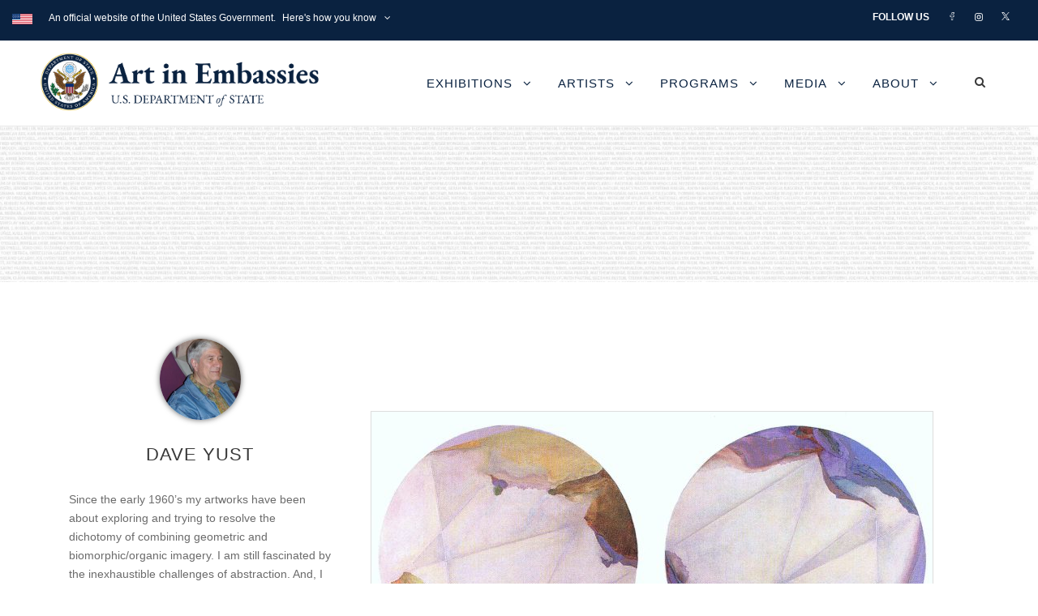

--- FILE ---
content_type: text/html; charset=UTF-8
request_url: https://art.state.gov/personnel/dave_yust/
body_size: 18645
content:
<!DOCTYPE html>
<html lang="en-US" class="no-js">
<head>
	<meta charset="UTF-8">
	<meta name="viewport" content="width=device-width, initial-scale=1">
	<link rel="profile" href="http://gmpg.org/xfn/11">
	<link rel="pingback" href="https://art.state.gov/xmlrpc.php">
	<title>Dave Yust &#8211; U.S. Department of State</title>
<meta name='robots' content='max-image-preview:large' />
<link rel='dns-prefetch' href='//fonts.googleapis.com' />
<link rel="alternate" type="application/rss+xml" title="U.S. Department of State &raquo; Feed" href="https://art.state.gov/feed/" />
<link rel="alternate" type="application/rss+xml" title="U.S. Department of State &raquo; Comments Feed" href="https://art.state.gov/comments/feed/" />
<link rel="alternate" title="oEmbed (JSON)" type="application/json+oembed" href="https://art.state.gov/wp-json/oembed/1.0/embed?url=https%3A%2F%2Fart.state.gov%2Fpersonnel%2Fdave_yust%2F" />
<link rel="alternate" title="oEmbed (XML)" type="text/xml+oembed" href="https://art.state.gov/wp-json/oembed/1.0/embed?url=https%3A%2F%2Fart.state.gov%2Fpersonnel%2Fdave_yust%2F&#038;format=xml" />
<style id='wp-img-auto-sizes-contain-inline-css' type='text/css'>
img:is([sizes=auto i],[sizes^="auto," i]){contain-intrinsic-size:3000px 1500px}
/*# sourceURL=wp-img-auto-sizes-contain-inline-css */
</style>
<style id='wp-emoji-styles-inline-css' type='text/css'>

	img.wp-smiley, img.emoji {
		display: inline !important;
		border: none !important;
		box-shadow: none !important;
		height: 1em !important;
		width: 1em !important;
		margin: 0 0.07em !important;
		vertical-align: -0.1em !important;
		background: none !important;
		padding: 0 !important;
	}
/*# sourceURL=wp-emoji-styles-inline-css */
</style>
<style id='wp-block-library-inline-css' type='text/css'>
:root{--wp-block-synced-color:#7a00df;--wp-block-synced-color--rgb:122,0,223;--wp-bound-block-color:var(--wp-block-synced-color);--wp-editor-canvas-background:#ddd;--wp-admin-theme-color:#007cba;--wp-admin-theme-color--rgb:0,124,186;--wp-admin-theme-color-darker-10:#006ba1;--wp-admin-theme-color-darker-10--rgb:0,107,160.5;--wp-admin-theme-color-darker-20:#005a87;--wp-admin-theme-color-darker-20--rgb:0,90,135;--wp-admin-border-width-focus:2px}@media (min-resolution:192dpi){:root{--wp-admin-border-width-focus:1.5px}}.wp-element-button{cursor:pointer}:root .has-very-light-gray-background-color{background-color:#eee}:root .has-very-dark-gray-background-color{background-color:#313131}:root .has-very-light-gray-color{color:#eee}:root .has-very-dark-gray-color{color:#313131}:root .has-vivid-green-cyan-to-vivid-cyan-blue-gradient-background{background:linear-gradient(135deg,#00d084,#0693e3)}:root .has-purple-crush-gradient-background{background:linear-gradient(135deg,#34e2e4,#4721fb 50%,#ab1dfe)}:root .has-hazy-dawn-gradient-background{background:linear-gradient(135deg,#faaca8,#dad0ec)}:root .has-subdued-olive-gradient-background{background:linear-gradient(135deg,#fafae1,#67a671)}:root .has-atomic-cream-gradient-background{background:linear-gradient(135deg,#fdd79a,#004a59)}:root .has-nightshade-gradient-background{background:linear-gradient(135deg,#330968,#31cdcf)}:root .has-midnight-gradient-background{background:linear-gradient(135deg,#020381,#2874fc)}:root{--wp--preset--font-size--normal:16px;--wp--preset--font-size--huge:42px}.has-regular-font-size{font-size:1em}.has-larger-font-size{font-size:2.625em}.has-normal-font-size{font-size:var(--wp--preset--font-size--normal)}.has-huge-font-size{font-size:var(--wp--preset--font-size--huge)}.has-text-align-center{text-align:center}.has-text-align-left{text-align:left}.has-text-align-right{text-align:right}.has-fit-text{white-space:nowrap!important}#end-resizable-editor-section{display:none}.aligncenter{clear:both}.items-justified-left{justify-content:flex-start}.items-justified-center{justify-content:center}.items-justified-right{justify-content:flex-end}.items-justified-space-between{justify-content:space-between}.screen-reader-text{border:0;clip-path:inset(50%);height:1px;margin:-1px;overflow:hidden;padding:0;position:absolute;width:1px;word-wrap:normal!important}.screen-reader-text:focus{background-color:#ddd;clip-path:none;color:#444;display:block;font-size:1em;height:auto;left:5px;line-height:normal;padding:15px 23px 14px;text-decoration:none;top:5px;width:auto;z-index:100000}html :where(.has-border-color){border-style:solid}html :where([style*=border-top-color]){border-top-style:solid}html :where([style*=border-right-color]){border-right-style:solid}html :where([style*=border-bottom-color]){border-bottom-style:solid}html :where([style*=border-left-color]){border-left-style:solid}html :where([style*=border-width]){border-style:solid}html :where([style*=border-top-width]){border-top-style:solid}html :where([style*=border-right-width]){border-right-style:solid}html :where([style*=border-bottom-width]){border-bottom-style:solid}html :where([style*=border-left-width]){border-left-style:solid}html :where(img[class*=wp-image-]){height:auto;max-width:100%}:where(figure){margin:0 0 1em}html :where(.is-position-sticky){--wp-admin--admin-bar--position-offset:var(--wp-admin--admin-bar--height,0px)}@media screen and (max-width:600px){html :where(.is-position-sticky){--wp-admin--admin-bar--position-offset:0px}}

/*# sourceURL=wp-block-library-inline-css */
</style><style id='global-styles-inline-css' type='text/css'>
:root{--wp--preset--aspect-ratio--square: 1;--wp--preset--aspect-ratio--4-3: 4/3;--wp--preset--aspect-ratio--3-4: 3/4;--wp--preset--aspect-ratio--3-2: 3/2;--wp--preset--aspect-ratio--2-3: 2/3;--wp--preset--aspect-ratio--16-9: 16/9;--wp--preset--aspect-ratio--9-16: 9/16;--wp--preset--color--black: #000000;--wp--preset--color--cyan-bluish-gray: #abb8c3;--wp--preset--color--white: #ffffff;--wp--preset--color--pale-pink: #f78da7;--wp--preset--color--vivid-red: #cf2e2e;--wp--preset--color--luminous-vivid-orange: #ff6900;--wp--preset--color--luminous-vivid-amber: #fcb900;--wp--preset--color--light-green-cyan: #7bdcb5;--wp--preset--color--vivid-green-cyan: #00d084;--wp--preset--color--pale-cyan-blue: #8ed1fc;--wp--preset--color--vivid-cyan-blue: #0693e3;--wp--preset--color--vivid-purple: #9b51e0;--wp--preset--gradient--vivid-cyan-blue-to-vivid-purple: linear-gradient(135deg,rgb(6,147,227) 0%,rgb(155,81,224) 100%);--wp--preset--gradient--light-green-cyan-to-vivid-green-cyan: linear-gradient(135deg,rgb(122,220,180) 0%,rgb(0,208,130) 100%);--wp--preset--gradient--luminous-vivid-amber-to-luminous-vivid-orange: linear-gradient(135deg,rgb(252,185,0) 0%,rgb(255,105,0) 100%);--wp--preset--gradient--luminous-vivid-orange-to-vivid-red: linear-gradient(135deg,rgb(255,105,0) 0%,rgb(207,46,46) 100%);--wp--preset--gradient--very-light-gray-to-cyan-bluish-gray: linear-gradient(135deg,rgb(238,238,238) 0%,rgb(169,184,195) 100%);--wp--preset--gradient--cool-to-warm-spectrum: linear-gradient(135deg,rgb(74,234,220) 0%,rgb(151,120,209) 20%,rgb(207,42,186) 40%,rgb(238,44,130) 60%,rgb(251,105,98) 80%,rgb(254,248,76) 100%);--wp--preset--gradient--blush-light-purple: linear-gradient(135deg,rgb(255,206,236) 0%,rgb(152,150,240) 100%);--wp--preset--gradient--blush-bordeaux: linear-gradient(135deg,rgb(254,205,165) 0%,rgb(254,45,45) 50%,rgb(107,0,62) 100%);--wp--preset--gradient--luminous-dusk: linear-gradient(135deg,rgb(255,203,112) 0%,rgb(199,81,192) 50%,rgb(65,88,208) 100%);--wp--preset--gradient--pale-ocean: linear-gradient(135deg,rgb(255,245,203) 0%,rgb(182,227,212) 50%,rgb(51,167,181) 100%);--wp--preset--gradient--electric-grass: linear-gradient(135deg,rgb(202,248,128) 0%,rgb(113,206,126) 100%);--wp--preset--gradient--midnight: linear-gradient(135deg,rgb(2,3,129) 0%,rgb(40,116,252) 100%);--wp--preset--font-size--small: 13px;--wp--preset--font-size--medium: 20px;--wp--preset--font-size--large: 36px;--wp--preset--font-size--x-large: 42px;--wp--preset--spacing--20: 0.44rem;--wp--preset--spacing--30: 0.67rem;--wp--preset--spacing--40: 1rem;--wp--preset--spacing--50: 1.5rem;--wp--preset--spacing--60: 2.25rem;--wp--preset--spacing--70: 3.38rem;--wp--preset--spacing--80: 5.06rem;--wp--preset--shadow--natural: 6px 6px 9px rgba(0, 0, 0, 0.2);--wp--preset--shadow--deep: 12px 12px 50px rgba(0, 0, 0, 0.4);--wp--preset--shadow--sharp: 6px 6px 0px rgba(0, 0, 0, 0.2);--wp--preset--shadow--outlined: 6px 6px 0px -3px rgb(255, 255, 255), 6px 6px rgb(0, 0, 0);--wp--preset--shadow--crisp: 6px 6px 0px rgb(0, 0, 0);}:where(.is-layout-flex){gap: 0.5em;}:where(.is-layout-grid){gap: 0.5em;}body .is-layout-flex{display: flex;}.is-layout-flex{flex-wrap: wrap;align-items: center;}.is-layout-flex > :is(*, div){margin: 0;}body .is-layout-grid{display: grid;}.is-layout-grid > :is(*, div){margin: 0;}:where(.wp-block-columns.is-layout-flex){gap: 2em;}:where(.wp-block-columns.is-layout-grid){gap: 2em;}:where(.wp-block-post-template.is-layout-flex){gap: 1.25em;}:where(.wp-block-post-template.is-layout-grid){gap: 1.25em;}.has-black-color{color: var(--wp--preset--color--black) !important;}.has-cyan-bluish-gray-color{color: var(--wp--preset--color--cyan-bluish-gray) !important;}.has-white-color{color: var(--wp--preset--color--white) !important;}.has-pale-pink-color{color: var(--wp--preset--color--pale-pink) !important;}.has-vivid-red-color{color: var(--wp--preset--color--vivid-red) !important;}.has-luminous-vivid-orange-color{color: var(--wp--preset--color--luminous-vivid-orange) !important;}.has-luminous-vivid-amber-color{color: var(--wp--preset--color--luminous-vivid-amber) !important;}.has-light-green-cyan-color{color: var(--wp--preset--color--light-green-cyan) !important;}.has-vivid-green-cyan-color{color: var(--wp--preset--color--vivid-green-cyan) !important;}.has-pale-cyan-blue-color{color: var(--wp--preset--color--pale-cyan-blue) !important;}.has-vivid-cyan-blue-color{color: var(--wp--preset--color--vivid-cyan-blue) !important;}.has-vivid-purple-color{color: var(--wp--preset--color--vivid-purple) !important;}.has-black-background-color{background-color: var(--wp--preset--color--black) !important;}.has-cyan-bluish-gray-background-color{background-color: var(--wp--preset--color--cyan-bluish-gray) !important;}.has-white-background-color{background-color: var(--wp--preset--color--white) !important;}.has-pale-pink-background-color{background-color: var(--wp--preset--color--pale-pink) !important;}.has-vivid-red-background-color{background-color: var(--wp--preset--color--vivid-red) !important;}.has-luminous-vivid-orange-background-color{background-color: var(--wp--preset--color--luminous-vivid-orange) !important;}.has-luminous-vivid-amber-background-color{background-color: var(--wp--preset--color--luminous-vivid-amber) !important;}.has-light-green-cyan-background-color{background-color: var(--wp--preset--color--light-green-cyan) !important;}.has-vivid-green-cyan-background-color{background-color: var(--wp--preset--color--vivid-green-cyan) !important;}.has-pale-cyan-blue-background-color{background-color: var(--wp--preset--color--pale-cyan-blue) !important;}.has-vivid-cyan-blue-background-color{background-color: var(--wp--preset--color--vivid-cyan-blue) !important;}.has-vivid-purple-background-color{background-color: var(--wp--preset--color--vivid-purple) !important;}.has-black-border-color{border-color: var(--wp--preset--color--black) !important;}.has-cyan-bluish-gray-border-color{border-color: var(--wp--preset--color--cyan-bluish-gray) !important;}.has-white-border-color{border-color: var(--wp--preset--color--white) !important;}.has-pale-pink-border-color{border-color: var(--wp--preset--color--pale-pink) !important;}.has-vivid-red-border-color{border-color: var(--wp--preset--color--vivid-red) !important;}.has-luminous-vivid-orange-border-color{border-color: var(--wp--preset--color--luminous-vivid-orange) !important;}.has-luminous-vivid-amber-border-color{border-color: var(--wp--preset--color--luminous-vivid-amber) !important;}.has-light-green-cyan-border-color{border-color: var(--wp--preset--color--light-green-cyan) !important;}.has-vivid-green-cyan-border-color{border-color: var(--wp--preset--color--vivid-green-cyan) !important;}.has-pale-cyan-blue-border-color{border-color: var(--wp--preset--color--pale-cyan-blue) !important;}.has-vivid-cyan-blue-border-color{border-color: var(--wp--preset--color--vivid-cyan-blue) !important;}.has-vivid-purple-border-color{border-color: var(--wp--preset--color--vivid-purple) !important;}.has-vivid-cyan-blue-to-vivid-purple-gradient-background{background: var(--wp--preset--gradient--vivid-cyan-blue-to-vivid-purple) !important;}.has-light-green-cyan-to-vivid-green-cyan-gradient-background{background: var(--wp--preset--gradient--light-green-cyan-to-vivid-green-cyan) !important;}.has-luminous-vivid-amber-to-luminous-vivid-orange-gradient-background{background: var(--wp--preset--gradient--luminous-vivid-amber-to-luminous-vivid-orange) !important;}.has-luminous-vivid-orange-to-vivid-red-gradient-background{background: var(--wp--preset--gradient--luminous-vivid-orange-to-vivid-red) !important;}.has-very-light-gray-to-cyan-bluish-gray-gradient-background{background: var(--wp--preset--gradient--very-light-gray-to-cyan-bluish-gray) !important;}.has-cool-to-warm-spectrum-gradient-background{background: var(--wp--preset--gradient--cool-to-warm-spectrum) !important;}.has-blush-light-purple-gradient-background{background: var(--wp--preset--gradient--blush-light-purple) !important;}.has-blush-bordeaux-gradient-background{background: var(--wp--preset--gradient--blush-bordeaux) !important;}.has-luminous-dusk-gradient-background{background: var(--wp--preset--gradient--luminous-dusk) !important;}.has-pale-ocean-gradient-background{background: var(--wp--preset--gradient--pale-ocean) !important;}.has-electric-grass-gradient-background{background: var(--wp--preset--gradient--electric-grass) !important;}.has-midnight-gradient-background{background: var(--wp--preset--gradient--midnight) !important;}.has-small-font-size{font-size: var(--wp--preset--font-size--small) !important;}.has-medium-font-size{font-size: var(--wp--preset--font-size--medium) !important;}.has-large-font-size{font-size: var(--wp--preset--font-size--large) !important;}.has-x-large-font-size{font-size: var(--wp--preset--font-size--x-large) !important;}
/*# sourceURL=global-styles-inline-css */
</style>

<style id='classic-theme-styles-inline-css' type='text/css'>
/*! This file is auto-generated */
.wp-block-button__link{color:#fff;background-color:#32373c;border-radius:9999px;box-shadow:none;text-decoration:none;padding:calc(.667em + 2px) calc(1.333em + 2px);font-size:1.125em}.wp-block-file__button{background:#32373c;color:#fff;text-decoration:none}
/*# sourceURL=/wp-includes/css/classic-themes.min.css */
</style>
<link rel='stylesheet' id='wbcr-comments-plus-url-span-css' href='https://art.state.gov/wp-content/plugins/comments-plus/assets/css/url-span.css?ver=1.3.0' type='text/css' media='all' />
<link rel='stylesheet' id='foogallery-core-css' href='https://art.state.gov/wp-content/plugins/foogallery-premium/pro/assets/css/foogallery.896a3772.min.css?ver=3.1.7' type='text/css' media='all' />
<link rel='stylesheet' id='foogallery-custom-css' href='https://art.state.gov/wp-content/uploads/foogallery/custom.css?ver=3.1.7' type='text/css' media='all' />
<link rel='stylesheet' id='gdlr-core-google-font-css' href='https://fonts.googleapis.com/css?family=Open+Sans%3A300%2C300italic%2Cregular%2Citalic%2C600%2C600italic%2C700%2C700italic%2C800%2C800italic%7CEB+Garamond%3Aregular%2C500%2C600%2C700%2C800%2Citalic%2C500italic%2C600italic%2C700italic%2C800italic&#038;subset=cyrillic%2Ccyrillic-ext%2Cgreek%2Cgreek-ext%2Clatin%2Clatin-ext%2Cvietnamese&#038;display=optional&#038;ver=6.9' type='text/css' media='all' />
<link rel='stylesheet' id='font-awesome-css' href='https://art.state.gov/wp-content/plugins/goodlayers-core/plugins/fontawesome/font-awesome.css?ver=6.9' type='text/css' media='all' />
<link rel='stylesheet' id='elegant-font-css' href='https://art.state.gov/wp-content/plugins/goodlayers-core/plugins/elegant/elegant-font.css?ver=6.9' type='text/css' media='all' />
<link rel='stylesheet' id='gdlr-core-plugin-css' href='https://art.state.gov/wp-content/plugins/goodlayers-core/plugins/style.css?ver=1765891931' type='text/css' media='all' />
<link rel='stylesheet' id='gdlr-core-page-builder-css' href='https://art.state.gov/wp-content/plugins/goodlayers-core/include/css/page-builder.css?ver=6.9' type='text/css' media='all' />
<link rel='stylesheet' id='sr7css-css' href='//art.state.gov/wp-content/plugins/revslider/public/css/sr7.css?ver=6.7.40' type='text/css' media='all' />
<link rel='stylesheet' id='ivory-search-styles-css' href='https://art.state.gov/wp-content/plugins/add-search-to-menu/public/css/ivory-search.min.css?ver=5.5.13' type='text/css' media='all' />
<link rel='stylesheet' id='infinite-style-core-css' href='https://art.state.gov/wp-content/themes/infinite/css/style-core.css?ver=6.9' type='text/css' media='all' />
<link rel='stylesheet' id='infinite-custom-style-css' href='https://art.state.gov/wp-content/uploads/gdlr-style-custom.css?1765891932&#038;ver=6.9' type='text/css' media='all' />
<link rel='stylesheet' id='infinite-mmenu-css' href='https://art.state.gov/wp-content/themes/infinite/css/mmenu.css?ver=6.9' type='text/css' media='all' />
<script type="text/javascript" src="https://art.state.gov/wp-includes/js/jquery/jquery.min.js?ver=3.7.1" id="jquery-core-js"></script>
<script type="text/javascript" src="https://art.state.gov/wp-includes/js/jquery/jquery-migrate.min.js?ver=3.4.1" id="jquery-migrate-js"></script>
<script type="text/javascript" src="//art.state.gov/wp-content/plugins/revslider/public/js/libs/tptools.js?ver=6.7.40" id="tp-tools-js" async="async" data-wp-strategy="async"></script>
<script type="text/javascript" src="//art.state.gov/wp-content/plugins/revslider/public/js/sr7.js?ver=6.7.40" id="sr7-js" async="async" data-wp-strategy="async"></script>
<link rel="https://api.w.org/" href="https://art.state.gov/wp-json/" /><link rel="EditURI" type="application/rsd+xml" title="RSD" href="https://art.state.gov/xmlrpc.php?rsd" />
<meta name="generator" content="WordPress 6.9" />
<link rel="canonical" href="https://art.state.gov/personnel/dave_yust/" />
<link rel='shortlink' href='https://art.state.gov/?p=34880' />

		<!-- GA Google Analytics @ https://m0n.co/ga -->
		<script async src="https://www.googletagmanager.com/gtag/js?id=G-W9X3VXZ7PL"></script>
		<script>
			window.dataLayer = window.dataLayer || [];
			function gtag(){dataLayer.push(arguments);}
			gtag('js', new Date());
			gtag('config', 'G-W9X3VXZ7PL');
		</script>

	<link rel="preconnect" href="https://fonts.googleapis.com">
<link rel="preconnect" href="https://fonts.gstatic.com/" crossorigin>
<meta name="generator" content="Powered by Slider Revolution 6.7.40 - responsive, Mobile-Friendly Slider Plugin for WordPress with comfortable drag and drop interface." />
        <style type="text/css" id="rmwr-dynamic-css">
        .read-link {
            font-weight: 400;
            color: #1cb7bc;
            background: #ffffff;
            padding: 0px;
            border-bottom: 1px solid #1fafab;
            -webkit-box-shadow: none !important;
            box-shadow: none !important;
            cursor: pointer;
            text-decoration: none;
            display: inline-block;
            border-top: none;
            border-left: none;
            border-right: none;
            transition: color 0.3s ease, background-color 0.3s ease;
        }
        
        .read-link:hover,
        .read-link:focus {
            color: #45e0db;
            text-decoration: none;
            outline: 2px solid #1cb7bc;
            outline-offset: 2px;
        }
        
        .read-link:focus {
            outline: 2px solid #1cb7bc;
            outline-offset: 2px;
        }
        
        .read_div {
            margin-top: 10px;
        }
        
        .read_div[data-animation="fade"] {
            transition: opacity 0.3s ease;
        }
        
        /* Print optimization (Free feature) */
                @media print {
            .read_div[style*="display: none"] {
                display: block !important;
            }
            .read-link {
                display: none !important;
            }
        }
                </style>
        <script>
	window._tpt			??= {};
	window.SR7			??= {};
	_tpt.R				??= {};
	_tpt.R.fonts		??= {};
	_tpt.R.fonts.customFonts??= {};
	SR7.devMode			=  false;
	SR7.F 				??= {};
	SR7.G				??= {};
	SR7.LIB				??= {};
	SR7.E				??= {};
	SR7.E.gAddons		??= {};
	SR7.E.php 			??= {};
	SR7.E.nonce			= 'c417f7ac21';
	SR7.E.ajaxurl		= 'https://art.state.gov/wp-admin/admin-ajax.php';
	SR7.E.resturl		= 'https://art.state.gov/wp-json/';
	SR7.E.slug_path		= 'revslider/revslider.php';
	SR7.E.slug			= 'revslider';
	SR7.E.plugin_url	= 'https://art.state.gov/wp-content/plugins/revslider/';
	SR7.E.wp_plugin_url = 'http://art.state.gov/wp-content/plugins/';
	SR7.E.revision		= '6.7.40';
	SR7.E.fontBaseUrl	= '//fonts.googleapis.com/css2?family=';
	SR7.G.breakPoints 	= [1240,1024,778,480];
	SR7.G.fSUVW 		= false;
	SR7.E.modules 		= ['module','page','slide','layer','draw','animate','srtools','canvas','defaults','carousel','navigation','media','modifiers','migration'];
	SR7.E.libs 			= ['WEBGL'];
	SR7.E.css 			= ['csslp','cssbtns','cssfilters','cssnav','cssmedia'];
	SR7.E.resources		= {};
	SR7.E.ytnc			= false;
	SR7.JSON			??= {};
/*! Slider Revolution 7.0 - Page Processor */
!function(){"use strict";window.SR7??={},window._tpt??={},SR7.version="Slider Revolution 6.7.16",_tpt.getMobileZoom=()=>_tpt.is_mobile?document.documentElement.clientWidth/window.innerWidth:1,_tpt.getWinDim=function(t){_tpt.screenHeightWithUrlBar??=window.innerHeight;let e=SR7.F?.modal?.visible&&SR7.M[SR7.F.module.getIdByAlias(SR7.F.modal.requested)];_tpt.scrollBar=window.innerWidth!==document.documentElement.clientWidth||e&&window.innerWidth!==e.c.module.clientWidth,_tpt.winW=_tpt.getMobileZoom()*window.innerWidth-(_tpt.scrollBar||"prepare"==t?_tpt.scrollBarW??_tpt.mesureScrollBar():0),_tpt.winH=_tpt.getMobileZoom()*window.innerHeight,_tpt.winWAll=document.documentElement.clientWidth},_tpt.getResponsiveLevel=function(t,e){return SR7.G.fSUVW?_tpt.closestGE(t,window.innerWidth):_tpt.closestGE(t,_tpt.winWAll)},_tpt.mesureScrollBar=function(){let t=document.createElement("div");return t.className="RSscrollbar-measure",t.style.width="100px",t.style.height="100px",t.style.overflow="scroll",t.style.position="absolute",t.style.top="-9999px",document.body.appendChild(t),_tpt.scrollBarW=t.offsetWidth-t.clientWidth,document.body.removeChild(t),_tpt.scrollBarW},_tpt.loadCSS=async function(t,e,s){return s?_tpt.R.fonts.required[e].status=1:(_tpt.R[e]??={},_tpt.R[e].status=1),new Promise(((i,n)=>{if(_tpt.isStylesheetLoaded(t))s?_tpt.R.fonts.required[e].status=2:_tpt.R[e].status=2,i();else{const o=document.createElement("link");o.rel="stylesheet";let l="text",r="css";o["type"]=l+"/"+r,o.href=t,o.onload=()=>{s?_tpt.R.fonts.required[e].status=2:_tpt.R[e].status=2,i()},o.onerror=()=>{s?_tpt.R.fonts.required[e].status=3:_tpt.R[e].status=3,n(new Error(`Failed to load CSS: ${t}`))},document.head.appendChild(o)}}))},_tpt.addContainer=function(t){const{tag:e="div",id:s,class:i,datas:n,textContent:o,iHTML:l}=t,r=document.createElement(e);if(s&&""!==s&&(r.id=s),i&&""!==i&&(r.className=i),n)for(const[t,e]of Object.entries(n))"style"==t?r.style.cssText=e:r.setAttribute(`data-${t}`,e);return o&&(r.textContent=o),l&&(r.innerHTML=l),r},_tpt.collector=function(){return{fragment:new DocumentFragment,add(t){var e=_tpt.addContainer(t);return this.fragment.appendChild(e),e},append(t){t.appendChild(this.fragment)}}},_tpt.isStylesheetLoaded=function(t){let e=t.split("?")[0];return Array.from(document.querySelectorAll('link[rel="stylesheet"], link[rel="preload"]')).some((t=>t.href.split("?")[0]===e))},_tpt.preloader={requests:new Map,preloaderTemplates:new Map,show:function(t,e){if(!e||!t)return;const{type:s,color:i}=e;if(s<0||"off"==s)return;const n=`preloader_${s}`;let o=this.preloaderTemplates.get(n);o||(o=this.build(s,i),this.preloaderTemplates.set(n,o)),this.requests.has(t)||this.requests.set(t,{count:0});const l=this.requests.get(t);clearTimeout(l.timer),l.count++,1===l.count&&(l.timer=setTimeout((()=>{l.preloaderClone=o.cloneNode(!0),l.anim&&l.anim.kill(),void 0!==_tpt.gsap?l.anim=_tpt.gsap.fromTo(l.preloaderClone,1,{opacity:0},{opacity:1}):l.preloaderClone.classList.add("sr7-fade-in"),t.appendChild(l.preloaderClone)}),150))},hide:function(t){if(!this.requests.has(t))return;const e=this.requests.get(t);e.count--,e.count<0&&(e.count=0),e.anim&&e.anim.kill(),0===e.count&&(clearTimeout(e.timer),e.preloaderClone&&(e.preloaderClone.classList.remove("sr7-fade-in"),e.anim=_tpt.gsap.to(e.preloaderClone,.3,{opacity:0,onComplete:function(){e.preloaderClone.remove()}})))},state:function(t){if(!this.requests.has(t))return!1;return this.requests.get(t).count>0},build:(t,e="#ffffff",s="")=>{if(t<0||"off"===t)return null;const i=parseInt(t);if(t="prlt"+i,isNaN(i))return null;if(_tpt.loadCSS(SR7.E.plugin_url+"public/css/preloaders/t"+i+".css","preloader_"+t),isNaN(i)||i<6){const n=`background-color:${e}`,o=1===i||2==i?n:"",l=3===i||4==i?n:"",r=_tpt.collector();["dot1","dot2","bounce1","bounce2","bounce3"].forEach((t=>r.add({tag:"div",class:t,datas:{style:l}})));const d=_tpt.addContainer({tag:"sr7-prl",class:`${t} ${s}`,datas:{style:o}});return r.append(d),d}{let n={};if(7===i){let t;e.startsWith("#")?(t=e.replace("#",""),t=`rgba(${parseInt(t.substring(0,2),16)}, ${parseInt(t.substring(2,4),16)}, ${parseInt(t.substring(4,6),16)}, `):e.startsWith("rgb")&&(t=e.slice(e.indexOf("(")+1,e.lastIndexOf(")")).split(",").map((t=>t.trim())),t=`rgba(${t[0]}, ${t[1]}, ${t[2]}, `),t&&(n.style=`border-top-color: ${t}0.65); border-bottom-color: ${t}0.15); border-left-color: ${t}0.65); border-right-color: ${t}0.15)`)}else 12===i&&(n.style=`background:${e}`);const o=[10,0,4,2,5,9,0,4,4,2][i-6],l=_tpt.collector(),r=l.add({tag:"div",class:"sr7-prl-inner",datas:n});Array.from({length:o}).forEach((()=>r.appendChild(l.add({tag:"span",datas:{style:`background:${e}`}}))));const d=_tpt.addContainer({tag:"sr7-prl",class:`${t} ${s}`});return l.append(d),d}}},SR7.preLoader={show:(t,e)=>{"off"!==(SR7.M[t]?.settings?.pLoader?.type??"off")&&_tpt.preloader.show(e||SR7.M[t].c.module,SR7.M[t]?.settings?.pLoader??{color:"#fff",type:10})},hide:(t,e)=>{"off"!==(SR7.M[t]?.settings?.pLoader?.type??"off")&&_tpt.preloader.hide(e||SR7.M[t].c.module)},state:(t,e)=>_tpt.preloader.state(e||SR7.M[t].c.module)},_tpt.prepareModuleHeight=function(t){window.SR7.M??={},window.SR7.M[t.id]??={},"ignore"==t.googleFont&&(SR7.E.ignoreGoogleFont=!0);let e=window.SR7.M[t.id];if(null==_tpt.scrollBarW&&_tpt.mesureScrollBar(),e.c??={},e.states??={},e.settings??={},e.settings.size??={},t.fixed&&(e.settings.fixed=!0),e.c.module=document.querySelector("sr7-module#"+t.id),e.c.adjuster=e.c.module.getElementsByTagName("sr7-adjuster")[0],e.c.content=e.c.module.getElementsByTagName("sr7-content")[0],"carousel"==t.type&&(e.c.carousel=e.c.content.getElementsByTagName("sr7-carousel")[0]),null==e.c.module||null==e.c.module)return;t.plType&&t.plColor&&(e.settings.pLoader={type:t.plType,color:t.plColor}),void 0===t.plType||"off"===t.plType||SR7.preLoader.state(t.id)&&SR7.preLoader.state(t.id,e.c.module)||SR7.preLoader.show(t.id,e.c.module),_tpt.winW||_tpt.getWinDim("prepare"),_tpt.getWinDim();let s=""+e.c.module.dataset?.modal;"modal"==s||"true"==s||"undefined"!==s&&"false"!==s||(e.settings.size.fullWidth=t.size.fullWidth,e.LEV??=_tpt.getResponsiveLevel(window.SR7.G.breakPoints,t.id),t.vpt=_tpt.fillArray(t.vpt,5),e.settings.vPort=t.vpt[e.LEV],void 0!==t.el&&"720"==t.el[4]&&t.gh[4]!==t.el[4]&&"960"==t.el[3]&&t.gh[3]!==t.el[3]&&"768"==t.el[2]&&t.gh[2]!==t.el[2]&&delete t.el,e.settings.size.height=null==t.el||null==t.el[e.LEV]||0==t.el[e.LEV]||"auto"==t.el[e.LEV]?_tpt.fillArray(t.gh,5,-1):_tpt.fillArray(t.el,5,-1),e.settings.size.width=_tpt.fillArray(t.gw,5,-1),e.settings.size.minHeight=_tpt.fillArray(t.mh??[0],5,-1),e.cacheSize={fullWidth:e.settings.size?.fullWidth,fullHeight:e.settings.size?.fullHeight},void 0!==t.off&&(t.off?.t&&(e.settings.size.m??={})&&(e.settings.size.m.t=t.off.t),t.off?.b&&(e.settings.size.m??={})&&(e.settings.size.m.b=t.off.b),t.off?.l&&(e.settings.size.p??={})&&(e.settings.size.p.l=t.off.l),t.off?.r&&(e.settings.size.p??={})&&(e.settings.size.p.r=t.off.r),e.offsetPrepared=!0),_tpt.updatePMHeight(t.id,t,!0))},_tpt.updatePMHeight=(t,e,s)=>{let i=SR7.M[t];var n=i.settings.size.fullWidth?_tpt.winW:i.c.module.parentNode.offsetWidth;n=0===n||isNaN(n)?_tpt.winW:n;let o=i.settings.size.width[i.LEV]||i.settings.size.width[i.LEV++]||i.settings.size.width[i.LEV--]||n,l=i.settings.size.height[i.LEV]||i.settings.size.height[i.LEV++]||i.settings.size.height[i.LEV--]||0,r=i.settings.size.minHeight[i.LEV]||i.settings.size.minHeight[i.LEV++]||i.settings.size.minHeight[i.LEV--]||0;if(l="auto"==l?0:l,l=parseInt(l),"carousel"!==e.type&&(n-=parseInt(e.onw??0)||0),i.MP=!i.settings.size.fullWidth&&n<o||_tpt.winW<o?Math.min(1,n/o):1,e.size.fullScreen||e.size.fullHeight){let t=parseInt(e.fho)||0,s=(""+e.fho).indexOf("%")>-1;e.newh=_tpt.winH-(s?_tpt.winH*t/100:t)}else e.newh=i.MP*Math.max(l,r);if(e.newh+=(parseInt(e.onh??0)||0)+(parseInt(e.carousel?.pt)||0)+(parseInt(e.carousel?.pb)||0),void 0!==e.slideduration&&(e.newh=Math.max(e.newh,parseInt(e.slideduration)/3)),e.shdw&&_tpt.buildShadow(e.id,e),i.c.adjuster.style.height=e.newh+"px",i.c.module.style.height=e.newh+"px",i.c.content.style.height=e.newh+"px",i.states.heightPrepared=!0,i.dims??={},i.dims.moduleRect=i.c.module.getBoundingClientRect(),i.c.content.style.left="-"+i.dims.moduleRect.left+"px",!i.settings.size.fullWidth)return s&&requestAnimationFrame((()=>{n!==i.c.module.parentNode.offsetWidth&&_tpt.updatePMHeight(e.id,e)})),void _tpt.bgStyle(e.id,e,window.innerWidth==_tpt.winW,!0);_tpt.bgStyle(e.id,e,window.innerWidth==_tpt.winW,!0),requestAnimationFrame((function(){s&&requestAnimationFrame((()=>{n!==i.c.module.parentNode.offsetWidth&&_tpt.updatePMHeight(e.id,e)}))})),i.earlyResizerFunction||(i.earlyResizerFunction=function(){requestAnimationFrame((function(){_tpt.getWinDim(),_tpt.moduleDefaults(e.id,e),_tpt.updateSlideBg(t,!0)}))},window.addEventListener("resize",i.earlyResizerFunction))},_tpt.buildShadow=function(t,e){let s=SR7.M[t];null==s.c.shadow&&(s.c.shadow=document.createElement("sr7-module-shadow"),s.c.shadow.classList.add("sr7-shdw-"+e.shdw),s.c.content.appendChild(s.c.shadow))},_tpt.bgStyle=async(t,e,s,i,n)=>{const o=SR7.M[t];if((e=e??o.settings).fixed&&!o.c.module.classList.contains("sr7-top-fixed")&&(o.c.module.classList.add("sr7-top-fixed"),o.c.module.style.position="fixed",o.c.module.style.width="100%",o.c.module.style.top="0px",o.c.module.style.left="0px",o.c.module.style.pointerEvents="none",o.c.module.style.zIndex=5e3,o.c.content.style.pointerEvents="none"),null==o.c.bgcanvas){let t=document.createElement("sr7-module-bg"),l=!1;if("string"==typeof e?.bg?.color&&e?.bg?.color.includes("{"))if(_tpt.gradient&&_tpt.gsap)e.bg.color=_tpt.gradient.convert(e.bg.color);else try{let t=JSON.parse(e.bg.color);(t?.orig||t?.string)&&(e.bg.color=JSON.parse(e.bg.color))}catch(t){return}let r="string"==typeof e?.bg?.color?e?.bg?.color||"transparent":e?.bg?.color?.string??e?.bg?.color?.orig??e?.bg?.color?.color??"transparent";if(t.style["background"+(String(r).includes("grad")?"":"Color")]=r,("transparent"!==r||n)&&(l=!0),o.offsetPrepared&&(t.style.visibility="hidden"),e?.bg?.image?.src&&(t.style.backgroundImage=`url(${e?.bg?.image.src})`,t.style.backgroundSize=""==(e.bg.image?.size??"")?"cover":e.bg.image.size,t.style.backgroundPosition=e.bg.image.position,t.style.backgroundRepeat=""==e.bg.image.repeat||null==e.bg.image.repeat?"no-repeat":e.bg.image.repeat,l=!0),!l)return;o.c.bgcanvas=t,e.size.fullWidth?t.style.width=_tpt.winW-(s&&_tpt.winH<document.body.offsetHeight?_tpt.scrollBarW:0)+"px":i&&(t.style.width=o.c.module.offsetWidth+"px"),e.sbt?.use?o.c.content.appendChild(o.c.bgcanvas):o.c.module.appendChild(o.c.bgcanvas)}o.c.bgcanvas.style.height=void 0!==e.newh?e.newh+"px":("carousel"==e.type?o.dims.module.h:o.dims.content.h)+"px",o.c.bgcanvas.style.left=!s&&e.sbt?.use||o.c.bgcanvas.closest("SR7-CONTENT")?"0px":"-"+(o?.dims?.moduleRect?.left??0)+"px"},_tpt.updateSlideBg=function(t,e){const s=SR7.M[t];let i=s.settings;s?.c?.bgcanvas&&(i.size.fullWidth?s.c.bgcanvas.style.width=_tpt.winW-(e&&_tpt.winH<document.body.offsetHeight?_tpt.scrollBarW:0)+"px":preparing&&(s.c.bgcanvas.style.width=s.c.module.offsetWidth+"px"))},_tpt.moduleDefaults=(t,e)=>{let s=SR7.M[t];null!=s&&null!=s.c&&null!=s.c.module&&(s.dims??={},s.dims.moduleRect=s.c.module.getBoundingClientRect(),s.c.content.style.left="-"+s.dims.moduleRect.left+"px",s.c.content.style.width=_tpt.winW-_tpt.scrollBarW+"px","carousel"==e.type&&(s.c.module.style.overflow="visible"),_tpt.bgStyle(t,e,window.innerWidth==_tpt.winW))},_tpt.getOffset=t=>{var e=t.getBoundingClientRect(),s=window.pageXOffset||document.documentElement.scrollLeft,i=window.pageYOffset||document.documentElement.scrollTop;return{top:e.top+i,left:e.left+s}},_tpt.fillArray=function(t,e){let s,i;t=Array.isArray(t)?t:[t];let n=Array(e),o=t.length;for(i=0;i<t.length;i++)n[i+(e-o)]=t[i],null==s&&"#"!==t[i]&&(s=t[i]);for(let t=0;t<e;t++)void 0!==n[t]&&"#"!=n[t]||(n[t]=s),s=n[t];return n},_tpt.closestGE=function(t,e){let s=Number.MAX_VALUE,i=-1;for(let n=0;n<t.length;n++)t[n]-1>=e&&t[n]-1-e<s&&(s=t[n]-1-e,i=n);return++i}}();</script>
			<style type="text/css">
					.is-form-id-179157 .is-search-input::-webkit-input-placeholder {
			    color: #7a7a7a !important;
			}
			.is-form-id-179157 .is-search-input:-moz-placeholder {
			    color: #7a7a7a !important;
			    opacity: 1;
			}
			.is-form-id-179157 .is-search-input::-moz-placeholder {
			    color: #7a7a7a !important;
			    opacity: 1;
			}
			.is-form-id-179157 .is-search-input:-ms-input-placeholder {
			    color: #7a7a7a !important;
			}
                        			.is-form-style-1.is-form-id-179157 .is-search-input:focus,
			.is-form-style-1.is-form-id-179157 .is-search-input:hover,
			.is-form-style-1.is-form-id-179157 .is-search-input,
			.is-form-style-2.is-form-id-179157 .is-search-input:focus,
			.is-form-style-2.is-form-id-179157 .is-search-input:hover,
			.is-form-style-2.is-form-id-179157 .is-search-input,
			.is-form-style-3.is-form-id-179157 .is-search-input:focus,
			.is-form-style-3.is-form-id-179157 .is-search-input:hover,
			.is-form-style-3.is-form-id-179157 .is-search-input,
			.is-form-id-179157 .is-search-input:focus,
			.is-form-id-179157 .is-search-input:hover,
			.is-form-id-179157 .is-search-input {
                                color: #7a7a7a !important;                                border-color: #ededed !important;                                			}
                        			</style>
					<style type="text/css">
					.is-form-id-179151 .is-search-input::-webkit-input-placeholder {
			    color: #7a7a7a !important;
			}
			.is-form-id-179151 .is-search-input:-moz-placeholder {
			    color: #7a7a7a !important;
			    opacity: 1;
			}
			.is-form-id-179151 .is-search-input::-moz-placeholder {
			    color: #7a7a7a !important;
			    opacity: 1;
			}
			.is-form-id-179151 .is-search-input:-ms-input-placeholder {
			    color: #7a7a7a !important;
			}
                        			.is-form-style-1.is-form-id-179151 .is-search-input:focus,
			.is-form-style-1.is-form-id-179151 .is-search-input:hover,
			.is-form-style-1.is-form-id-179151 .is-search-input,
			.is-form-style-2.is-form-id-179151 .is-search-input:focus,
			.is-form-style-2.is-form-id-179151 .is-search-input:hover,
			.is-form-style-2.is-form-id-179151 .is-search-input,
			.is-form-style-3.is-form-id-179151 .is-search-input:focus,
			.is-form-style-3.is-form-id-179151 .is-search-input:hover,
			.is-form-style-3.is-form-id-179151 .is-search-input,
			.is-form-id-179151 .is-search-input:focus,
			.is-form-id-179151 .is-search-input:hover,
			.is-form-id-179151 .is-search-input {
                                color: #7a7a7a !important;                                border-color: #ededed !important;                                			}
                        			</style>
					<style type="text/css">
					.is-form-id-179148 .is-search-input::-webkit-input-placeholder {
			    color: #7a7a7a !important;
			}
			.is-form-id-179148 .is-search-input:-moz-placeholder {
			    color: #7a7a7a !important;
			    opacity: 1;
			}
			.is-form-id-179148 .is-search-input::-moz-placeholder {
			    color: #7a7a7a !important;
			    opacity: 1;
			}
			.is-form-id-179148 .is-search-input:-ms-input-placeholder {
			    color: #7a7a7a !important;
			}
                        			.is-form-style-1.is-form-id-179148 .is-search-input:focus,
			.is-form-style-1.is-form-id-179148 .is-search-input:hover,
			.is-form-style-1.is-form-id-179148 .is-search-input,
			.is-form-style-2.is-form-id-179148 .is-search-input:focus,
			.is-form-style-2.is-form-id-179148 .is-search-input:hover,
			.is-form-style-2.is-form-id-179148 .is-search-input,
			.is-form-style-3.is-form-id-179148 .is-search-input:focus,
			.is-form-style-3.is-form-id-179148 .is-search-input:hover,
			.is-form-style-3.is-form-id-179148 .is-search-input,
			.is-form-id-179148 .is-search-input:focus,
			.is-form-id-179148 .is-search-input:hover,
			.is-form-id-179148 .is-search-input {
                                color: #7a7a7a !important;                                border-color: #ededed !important;                                			}
                        			</style>
		
	<script async type="text/javascript" id="_fed_an_ua_tag" src="https://dap.digitalgov.gov/Universal-Federated-Analytics-Min.js?agency=DOS"></script>
</head>

<body class="wp-singular personnel-template-default single single-personnel postid-34880 wp-theme-infinite gdlr-core-body infinite infinite-body infinite-body-front infinite-full  infinite-with-sticky-navigation  infinite-blockquote-style-1" data-home-url="https://art.state.gov/" >
<div class="infinite-mobile-header-wrap" ><div class="infinite-mobile-header infinite-header-background infinite-style-slide infinite-with-shadow " id="infinite-mobile-header" ><div class="infinite-mobile-header-container infinite-container clearfix" ><div class="infinite-logo  infinite-item-pdlr"><div class="infinite-logo-inner"><a class="infinite-fixed-nav-logo" href="https://art.state.gov/" ><img src="https://uss58003.s3.amazonaws.com/wp-content/uploads/2025/02/aie_logo_external_horizontal-fixed-nav.png" alt="" width="1666" height="247" title="aie_logo_external_horizontal fixed nav"  srcset="https://uss58003.s3.amazonaws.com/wp-content/uploads/2025/02/aie_logo_external_horizontal-fixed-nav.png 1x, https://uss58003.s3.amazonaws.com/wp-content/uploads/2025/02/aie_logo_external_horizontal-fixed-nav.png 2x"  /></a><a class=" infinite-orig-logo" href="https://art.state.gov/" ><img src="https://uss58003.s3.amazonaws.com/wp-content/uploads/2025/02/aie_logo_external_horizontal-fixed-nav.png" alt="" width="1666" height="247" title="aie_logo_external_horizontal fixed nav" /></a></div></div><div class="infinite-mobile-menu-right" ><div class="infinite-main-menu-search" id="infinite-mobile-top-search" ><i class="fa fa-search" ></i></div><div class="infinite-top-search-wrap" >
	<div class="infinite-top-search-close" ></div>

	<div class="infinite-top-search-row" >
		<div class="infinite-top-search-cell" >
			<form role="search" method="get" class="search-form" action="https://art.state.gov/">
	<input type="text" class="search-field infinite-title-font" placeholder="Search..." value="" name="s">
	<div class="infinite-top-search-submit"><i class="fa fa-search" ></i></div>
	<input type="submit" class="search-submit" value="Search">
	<div class="infinite-top-search-close"><i class="icon_close" ></i></div>
	</form>
		</div>
	</div>

</div>
<div class="infinite-mobile-menu" ><a class="infinite-mm-menu-button infinite-mobile-menu-button infinite-mobile-button-hamburger" href="#infinite-mobile-menu" ><span></span></a><div class="infinite-mm-menu-wrap infinite-navigation-font" id="infinite-mobile-menu" data-slide="left" ><ul id="menu-menu-1" class="m-menu"><li class="menu-item menu-item-type-post_type menu-item-object-page menu-item-has-children menu-item-132947"><a href="https://art.state.gov/exhibitions-a/">Exhibitions</a>
<ul class="sub-menu">
	<li class="menu-item menu-item-type-post_type menu-item-object-page menu-item-132949"><a href="https://art.state.gov/exhibitions-a/">Exhibitions</a></li>
	<li class="menu-item menu-item-type-post_type menu-item-object-page menu-item-132948"><a href="https://art.state.gov/publications/">Publications</a></li>
</ul>
</li>
<li class="menu-item menu-item-type-post_type menu-item-object-page menu-item-has-children menu-item-132944"><a href="https://art.state.gov/artists/">Artists</a>
<ul class="sub-menu">
	<li class="menu-item menu-item-type-post_type menu-item-object-page menu-item-132945"><a href="https://art.state.gov/artists/">AIE Artists</a></li>
	<li class="menu-item menu-item-type-custom menu-item-object-custom menu-item-105740"><a href="https://aieregistry.org">Submit Artwork</a></li>
	<li class="menu-item menu-item-type-post_type menu-item-object-page menu-item-132946"><a href="https://art.state.gov/partners/">Partners</a></li>
</ul>
</li>
<li class="menu-item menu-item-type-post_type menu-item-object-page menu-item-has-children menu-item-132950"><a href="https://art.state.gov/artist-exchanges/">Programs</a>
<ul class="sub-menu">
	<li class="menu-item menu-item-type-post_type menu-item-object-page menu-item-132953"><a href="https://art.state.gov/artist-exchanges/">Artist Exchanges</a></li>
	<li class="menu-item menu-item-type-post_type menu-item-object-page menu-item-132951"><a href="https://art.state.gov/art-in-embassies-lecture-series/">Lecture Series</a></li>
	<li class="menu-item menu-item-type-post_type menu-item-object-page menu-item-132952"><a href="https://art.state.gov/special-projects/">Special Projects</a></li>
	<li class="menu-item menu-item-type-post_type menu-item-object-page menu-item-174876"><a href="https://art.state.gov/art-in-embassies-long-term-loans/">Long Term Loans</a></li>
</ul>
</li>
<li class="menu-item menu-item-type-post_type menu-item-object-page menu-item-has-children menu-item-132954"><a href="https://art.state.gov/media/">Media</a>
<ul class="sub-menu">
	<li class="menu-item menu-item-type-post_type menu-item-object-page menu-item-132957"><a href="https://art.state.gov/media/">News and Press</a></li>
	<li class="menu-item menu-item-type-post_type menu-item-object-page menu-item-138189"><a href="https://art.state.gov/3-questions-digital-series/">Video Series</a></li>
</ul>
</li>
<li class="menu-item menu-item-type-post_type menu-item-object-page menu-item-has-children menu-item-132959"><a href="https://art.state.gov/about/">About</a>
<ul class="sub-menu">
	<li class="menu-item menu-item-type-post_type menu-item-object-page menu-item-185054"><a href="https://art.state.gov/director/">Director</a></li>
	<li class="menu-item menu-item-type-post_type menu-item-object-page menu-item-has-children menu-item-132961"><a href="https://art.state.gov/aie-history/">History</a>
	<ul class="sub-menu">
		<li class="menu-item menu-item-type-post_type menu-item-object-page menu-item-173302"><a href="https://art.state.gov/aie-history/">History</a></li>
		<li class="menu-item menu-item-type-post_type menu-item-object-page menu-item-173359"><a href="https://art.state.gov/medal-of-arts/">Medal of Arts</a></li>
		<li class="menu-item menu-item-type-post_type menu-item-object-page menu-item-132958"><a href="https://art.state.gov/50th-anniversary/">50th Anniversary</a></li>
		<li class="menu-item menu-item-type-post_type menu-item-object-page menu-item-168424"><a href="https://art.state.gov/60th-anniversary/">60th Anniversary</a></li>
	</ul>
</li>
	<li class="menu-item menu-item-type-post_type menu-item-object-page menu-item-132960"><a href="https://art.state.gov/faq/">FAQ</a></li>
</ul>
</li>
</ul></div></div></div></div></div></div><div class="infinite-body-outer-wrapper ">
		<div class="infinite-body-wrapper clearfix  infinite-with-frame">
	<div class="infinite-top-bar  infinite-inner" ><div class="infinite-top-bar-background" ></div><div class="infinite-top-bar-container infinite-top-bar-full " ><div class="infinite-top-bar-container-inner clearfix" ><div class="infinite-top-bar-left infinite-item-pdlr"><div class="infinite-top-bar-left-text"><div style="padding-top: 2px;"><div style="display: inline-block; vertical-align: top; padding-left: 0px !important; padding-top: 0px !important;"><img class="alignnone size-medium wp-image-185202" src="https://uss58003.s3.amazonaws.com/wp-content/uploads/2025/07/us-flag-icon-small.png" alt="" width="25" height="13" /></a></div>An official website of the United States Government.

<div style="display: inline-block; vertical-align: top; padding-left: 0px !important;">
<div class="gdlr-core-dropdown-tab gdlr-core-js clearfix" ><div class="gdlr-core-dropdown-tab-title" ><span class="gdlr-core-head">Here's how you know</span><div class="gdlr-core-dropdown-tab-head-wrap" ><div class="gdlr-core-dropdown-tab-head gdlr-core-active" data-index="0" >Here's how you know</div><div class="gdlr-core-dropdown-tab-head " data-index="1" >.GOV</div><div class="gdlr-core-dropdown-tab-head " data-index="2" >HTTPS</div></div></div><div class="gdlr-core-dropdown-tab-content-wrap" ><div class="gdlr-core-dropdown-tab-content gdlr-core-active" data-index="0" >
</div><div class="gdlr-core-dropdown-tab-content " data-index="1" >
<i class="fa fa-building-o" style="font-size: 12px ;color: #ffffff ;margin-right: 5px ;"  ></i> <strong>Official websites use .gov </strong>  - 
A .gov website belongs to an official government organization in the United States.</div><div class="gdlr-core-dropdown-tab-content " data-index="2" >
<i class="fa fa-lock" style="font-size: 12px ;color: #ffffff ;margin-right: 5px ;"  ></i><strong>Secure .gov websites use HTTPS</strong>  -  A lock image or https:// means you’ve safely connected to the .gov website.</br>Share sensitive information only on official, secure websites.</div></div></div></div></div>
</div></div><div class="infinite-top-bar-right infinite-item-pdlr"><div class="infinite-top-bar-right-text"><div style="display: inline-block; vertical-align: middle; font-weight: 600; padding-top: 0px;">FOLLOW US</div>
<div style="display: inline-block; vertical-align: top; padding-left: 20px;"><a href="https://www.facebook.com/ArtinembassiesAIE/" target="_blank" rel="noopener"><img class="alignnone size-medium wp-image-185202" src="https://uss58003.s3.amazonaws.com/wp-content/uploads/2025/02/facebook_2111564_white-500x500.png" alt="" width="10" height="10" /></a></div>

<div style="display: inline-block; vertical-align: top; padding-top: 1px; padding-left: 0px !important;"><a href="https://www.instagram.com/artinembassies/" target="_blank" rel="noopener"><img class="alignnone size-medium wp-image-185202" src="https://uss58003.s3.amazonaws.com/wp-content/uploads/2025/02/instagram_733614_white.png" alt="" width="10" height="10" /></a></div>

<div style="display: inline-block; vertical-align: top; padding-left: 0px !important;"><a href="https://x.com/ArtinEmbassies" target="_blank" rel="noopener"><img class="alignnone size-medium wp-image-185202" src="https://uss58003.s3.amazonaws.com/wp-content/uploads/2025/02/twitter_11823292_white.png" alt="" width="10" height="10" /></a></div></div></div><div class="infinite-top-bar-bottom-border infinite-item-mglr" ></div></div></div></div>	
<header class="infinite-header-wrap infinite-header-style-plain  infinite-style-menu-right infinite-sticky-navigation infinite-style-fixed" data-navigation-offset="75px"  >
	<div class="infinite-header-background" ></div>
	<div class="infinite-header-container  infinite-header-full">
			
		<div class="infinite-header-container-inner clearfix">
			<div class="infinite-logo  infinite-item-pdlr"><div class="infinite-logo-inner"><a class="infinite-fixed-nav-logo" href="https://art.state.gov/" ><img src="https://uss58003.s3.amazonaws.com/wp-content/uploads/2025/02/aie_logo_external_horizontal-fixed-nav.png" alt="" width="1666" height="247" title="aie_logo_external_horizontal fixed nav"  srcset="https://uss58003.s3.amazonaws.com/wp-content/uploads/2025/02/aie_logo_external_horizontal-fixed-nav.png 1x, https://uss58003.s3.amazonaws.com/wp-content/uploads/2025/02/aie_logo_external_horizontal-fixed-nav.png 2x"  /></a><a class=" infinite-orig-logo" href="https://art.state.gov/" ><img src="https://uss58003.s3.amazonaws.com/wp-content/uploads/2025/02/aie_logo_external_horizontal.png" alt="" width="1889" height="389" title="aie_logo_external_horizontal"  srcset="https://uss58003.s3.amazonaws.com/wp-content/uploads/2025/02/aie_logo_external_horizontal.png 1x, https://uss58003.s3.amazonaws.com/wp-content/uploads/2025/02/aie_logo_external_horizontal.png 2x"  /></a></div></div>			<div class="infinite-navigation infinite-item-pdlr clearfix infinite-navigation-submenu-indicator " >
			<div class="infinite-main-menu" id="infinite-main-menu" ><ul id="menu-menu-2" class="sf-menu"><li  class="menu-item menu-item-type-post_type menu-item-object-page menu-item-has-children menu-item-132947 infinite-normal-menu"><a href="https://art.state.gov/exhibitions-a/" class="sf-with-ul-pre">Exhibitions</a>
<ul class="sub-menu">
	<li  class="menu-item menu-item-type-post_type menu-item-object-page menu-item-132949" data-size="60"><a href="https://art.state.gov/exhibitions-a/">Exhibitions</a></li>
	<li  class="menu-item menu-item-type-post_type menu-item-object-page menu-item-132948" data-size="60"><a href="https://art.state.gov/publications/">Publications</a></li>
</ul>
</li>
<li  class="menu-item menu-item-type-post_type menu-item-object-page menu-item-has-children menu-item-132944 infinite-normal-menu"><a href="https://art.state.gov/artists/" class="sf-with-ul-pre">Artists</a>
<ul class="sub-menu">
	<li  class="menu-item menu-item-type-post_type menu-item-object-page menu-item-132945" data-size="60"><a href="https://art.state.gov/artists/">AIE Artists</a></li>
	<li  class="menu-item menu-item-type-custom menu-item-object-custom menu-item-105740" data-size="60"><a href="https://aieregistry.org">Submit Artwork</a></li>
	<li  class="menu-item menu-item-type-post_type menu-item-object-page menu-item-132946" data-size="60"><a href="https://art.state.gov/partners/">Partners</a></li>
</ul>
</li>
<li  class="menu-item menu-item-type-post_type menu-item-object-page menu-item-has-children menu-item-132950 infinite-normal-menu"><a href="https://art.state.gov/artist-exchanges/" class="sf-with-ul-pre">Programs</a>
<ul class="sub-menu">
	<li  class="menu-item menu-item-type-post_type menu-item-object-page menu-item-132953" data-size="60"><a href="https://art.state.gov/artist-exchanges/">Artist Exchanges</a></li>
	<li  class="menu-item menu-item-type-post_type menu-item-object-page menu-item-132951" data-size="60"><a href="https://art.state.gov/art-in-embassies-lecture-series/">Lecture Series</a></li>
	<li  class="menu-item menu-item-type-post_type menu-item-object-page menu-item-132952" data-size="60"><a href="https://art.state.gov/special-projects/">Special Projects</a></li>
	<li  class="menu-item menu-item-type-post_type menu-item-object-page menu-item-174876" data-size="60"><a href="https://art.state.gov/art-in-embassies-long-term-loans/">Long Term Loans</a></li>
</ul>
</li>
<li  class="menu-item menu-item-type-post_type menu-item-object-page menu-item-has-children menu-item-132954 infinite-normal-menu"><a href="https://art.state.gov/media/" class="sf-with-ul-pre">Media</a>
<ul class="sub-menu">
	<li  class="menu-item menu-item-type-post_type menu-item-object-page menu-item-132957" data-size="60"><a href="https://art.state.gov/media/">News and Press</a></li>
	<li  class="menu-item menu-item-type-post_type menu-item-object-page menu-item-138189" data-size="60"><a href="https://art.state.gov/3-questions-digital-series/">Video Series</a></li>
</ul>
</li>
<li  class="menu-item menu-item-type-post_type menu-item-object-page menu-item-has-children menu-item-132959 infinite-normal-menu"><a href="https://art.state.gov/about/" class="sf-with-ul-pre">About</a>
<ul class="sub-menu">
	<li  class="menu-item menu-item-type-post_type menu-item-object-page menu-item-185054" data-size="60"><a href="https://art.state.gov/director/">Director</a></li>
	<li  class="menu-item menu-item-type-post_type menu-item-object-page menu-item-has-children menu-item-132961" data-size="60"><a href="https://art.state.gov/aie-history/" class="sf-with-ul-pre">History</a>
	<ul class="sub-menu">
		<li  class="menu-item menu-item-type-post_type menu-item-object-page menu-item-173302"><a href="https://art.state.gov/aie-history/">History</a></li>
		<li  class="menu-item menu-item-type-post_type menu-item-object-page menu-item-173359"><a href="https://art.state.gov/medal-of-arts/">Medal of Arts</a></li>
		<li  class="menu-item menu-item-type-post_type menu-item-object-page menu-item-132958"><a href="https://art.state.gov/50th-anniversary/">50th Anniversary</a></li>
		<li  class="menu-item menu-item-type-post_type menu-item-object-page menu-item-168424"><a href="https://art.state.gov/60th-anniversary/">60th Anniversary</a></li>
	</ul>
</li>
	<li  class="menu-item menu-item-type-post_type menu-item-object-page menu-item-132960" data-size="60"><a href="https://art.state.gov/faq/">FAQ</a></li>
</ul>
</li>
</ul></div><div class="infinite-main-menu-right-wrap clearfix " ><div class="infinite-main-menu-search" id="infinite-top-search" ><i class="fa fa-search" ></i></div><div class="infinite-top-search-wrap" >
	<div class="infinite-top-search-close" ></div>

	<div class="infinite-top-search-row" >
		<div class="infinite-top-search-cell" >
			<form role="search" method="get" class="search-form" action="https://art.state.gov/">
	<input type="text" class="search-field infinite-title-font" placeholder="Search..." value="" name="s">
	<div class="infinite-top-search-submit"><i class="fa fa-search" ></i></div>
	<input type="submit" class="search-submit" value="Search">
	<div class="infinite-top-search-close"><i class="icon_close" ></i></div>
	</form>
		</div>
	</div>

</div>
</div>			</div><!-- infinite-navigation -->

		</div><!-- infinite-header-inner -->
	</div><!-- infinite-header-container -->
</header><!-- header -->	<div class="infinite-page-wrapper" id="infinite-page-wrapper" >
<div class="gdlr-core-page-builder-body"><div class="gdlr-core-pbf-wrapper " style="padding: 0px 0px 0px 0px;" ><div class="gdlr-core-pbf-background-wrap"  ></div><div class="gdlr-core-pbf-wrapper-content gdlr-core-js "   ><div class="gdlr-core-pbf-wrapper-container clearfix gdlr-core-pbf-wrapper-full-no-space" ><div class="gdlr-core-pbf-element" ><div class="gdlr-core-image-item gdlr-core-item-pdb  gdlr-core-center-align gdlr-core-item-pdlr" style="padding-bottom: 0px ;"  ><div class="gdlr-core-image-item-wrap gdlr-core-media-image  gdlr-core-image-item-style-rectangle" style="border-width: 0px;"  ><img src="https://uss58003.s3.amazonaws.com/wp-content/uploads/2016/12/slice_lender-list_300px.jpg" alt="" width="2000" height="300" title="slice_lender-list_300px" /></div></div></div></div></div></div><div class="gdlr-core-pbf-wrapper " style="padding: 70px 0px 0px 0px;" ><div class="gdlr-core-pbf-background-wrap"  ></div><div class="gdlr-core-pbf-wrapper-content gdlr-core-js "   ><div class="gdlr-core-pbf-wrapper-container clearfix gdlr-core-container" ><div class="gdlr-core-pbf-column gdlr-core-column-20 gdlr-core-column-first" ><div class="gdlr-core-pbf-column-content-margin gdlr-core-js " style="padding: 0px 20px 0px 20px;"   ><div class="gdlr-core-pbf-background-wrap"  ></div><div class="gdlr-core-pbf-column-content clearfix gdlr-core-js "   ><div class="gdlr-core-pbf-element" ><div class="gdlr-core-image-item gdlr-core-item-pdb  gdlr-core-center-align gdlr-core-item-pdlr"  ><div class="gdlr-core-image-item-wrap gdlr-core-media-image  gdlr-core-with-shadow gdlr-core-image-item-style-circle" style="border-width: 0px;"  ><img src="https://uss58003.s3.amazonaws.com/wp-content/uploads/2021/10/7733-200x200.jpg" alt="" width="200" height="200" title="7733" /></div></div></div><div class="gdlr-core-pbf-element" ><div class="gdlr-core-title-item gdlr-core-item-pdb clearfix  gdlr-core-center-align gdlr-core-title-item-caption-top gdlr-core-item-pdlr"  ><div class="gdlr-core-title-item-title-wrap "  ><h3 class="gdlr-core-title-item-title gdlr-core-skin-title " style="font-size: 22px ;font-weight: 600 ;"  >Dave Yust<span class="gdlr-core-title-item-title-divider gdlr-core-skin-divider" ></span></h3></div></div></div><div class="gdlr-core-pbf-element" ><div class="gdlr-core-text-box-item gdlr-core-item-pdlr gdlr-core-item-pdb gdlr-core-left-align" style="padding-bottom: 20px ;"  id="artist-bio"  ><div class="gdlr-core-text-box-item-content"  ><p style="text-align: left;">Since the early 1960&#8217;s my artworks have been about exploring and trying to resolve the dichotomy of combining geometric and biomorphic/organic imagery.   I am still fascinated by the inexhaustible challenges of abstraction.  And, I remain convinced that the imagery coming from inside my head is significantly more absorbing and inspiring and just as much a part of the &#8216;real world&#8217; than non-abstract and more referential imagery coming from one&#8217;s experiences and perceptions.  However, how do mental images get into one&#8217;s head without pursuing other alternative levels of thoughts and observances about the world in which we are living?  Willem de Kooning once said, &#8220;There is not such thing as a good painting about nothing.&#8221;  And, Ad Reinhardt countered with, &#8220;There is no such thing as a good painting about something.&#8221;  I try &#8220;to act in the gap between the two.&#8221;</p>
<p>The word INCLUSION in the titles of my artworks, refers to a quote from Robert Venturi &#8212; &#8220;It (here Venturi is referring to architecture &#8212; however, while reading the book, I made the choice to substitute the idea of painting in lieu of architecture &#8212; and to think about what new visual ramifications and connections might be discovered) must embody the difficult unity of INCLUSION rather than the easy unity of exclusion.  More is not less.&#8221;  This inspirational and, for me, art/life changing quote is from Venturi&#8217;s book, Complexity and Contradiction in Architecture, published by the Museum of Modern Art.  The INCLUSION SERIES began in 1982 and has been continually and compellingly, for me, evolving in my paintings, drawings, and monotypes to this day.</p>
<p>My hybrid term CHROMAXIOLOGIC, became a part of the titles of my paintings and monotypes in 2005.  It is a combination of the word chroma, meaning color and the word axiology, meaning for me &#8212; the study of color and color value judgements &#8212; i.e. equiluminous colors or same value colors.  This is primarily what I have been exploring in my paintings, drawings, and monotypes, also, beginning in the 1960&#8217;s.  I first became aware of my interest in equiluminous uses of color because of the paintings of the Swedish-American painter, Birger Sandzen.  Even after spending a summer of Saturdays in 1951 as Sandzen&#8217;s sole student painting away near him in his Lindsborg, Kansas studio &#8212; I didn&#8217;t have any real understanding of what visually tasted this good to me as a kid who was already starting to think about art.  It wasn&#8217;t until many years later that I began to fully comprehend and truly appreciate Sandzen&#8217;s extraordinary use of equiluminous colors.</p>
<p>In addition, after 2003 my paintings and monotypes have had a special focus on exploring the wonderfully adaptable and varied uses of catenary curves &#8212; &#8220;the curve theoretically formed by a perfectly flexible, uniformly dense and thick, inextensible cable suspended from two points&#8221; &#8212; in order to make a connection with the dichotomy of my combining some aspect of geometry with my otherwise organic/biomorphic imagery.</p>
</div></div></div><div class="gdlr-core-pbf-element" ><div class="gdlr-core-text-box-item gdlr-core-item-pdlr gdlr-core-item-pdb gdlr-core-left-align"  id="read-more-button"  ><div class="gdlr-core-text-box-item-content"  ><p><a style="color:turquoise; cursor:pointer;" onclick="readMore()"><strong>Read More</strong></a></p>
</div></div></div><div class="gdlr-core-pbf-element" ><div class="gdlr-core-text-box-item gdlr-core-item-pdlr gdlr-core-item-pdb gdlr-core-left-align"  ><div class="gdlr-core-text-box-item-content"  ><p style="text-align: right;"><strong>Website</strong><br /> <a style="color: turquoise;" href=""></a></p>
</div></div></div><div class="gdlr-core-pbf-element" ><div class="gdlr-core-social-network-item gdlr-core-item-pdb  gdlr-core-right-align gdlr-core-item-pdlr"  ><a href="mailto:#" target="_blank" class="gdlr-core-social-network-icon" title="email" style="font-size: 16px ;"  ><i class="fa fa-envelope" ></i></a><a href="#" target="_blank" class="gdlr-core-social-network-icon" title="facebook" style="font-size: 16px ;"  ><i class="fa fa-facebook" ></i></a><a href="#" target="_blank" class="gdlr-core-social-network-icon" title="google-plus" style="font-size: 16px ;"  ><i class="fa fa-google-plus" ></i></a><a href="#" target="_blank" class="gdlr-core-social-network-icon" title="pinterest" style="font-size: 16px ;"  ><i class="fa fa-pinterest-p" ></i></a><a href="#" target="_blank" class="gdlr-core-social-network-icon" title="twitter" style="font-size: 16px ;"  ><i class="fa fa-twitter" ></i></a><a href="#" target="_blank" class="gdlr-core-social-network-icon" title="instagram" style="font-size: 16px ;"  ><i class="fa fa-instagram" ></i></a></div></div></div></div></div><div class="gdlr-core-pbf-column gdlr-core-column-40" ><div class="gdlr-core-pbf-column-content-margin gdlr-core-js " style="padding: 0px 0px 0px 0px;"   ><div class="gdlr-core-pbf-background-wrap"  ></div><div class="gdlr-core-pbf-column-content clearfix gdlr-core-js "   ><div class="gdlr-core-pbf-element" ><div class="gdlr-core-text-box-item gdlr-core-item-pdlr gdlr-core-item-pdb gdlr-core-left-align"  ><div class="gdlr-core-text-box-item-content"  ><style type="text/css">
#foogallery-gallery-151587.fg-justified .fg-item { margin-right: 40px; margin-bottom: 40px; }
#foogallery-gallery-151587.fg-justified .fg-image { height: 250px; }</style>
			<div class="foogallery foogallery-container foogallery-justified foogallery-lightbox-foogallery fg-justified fg-ready fg-light fg-shadow-outline fg-loading-default fg-loaded-fade-in fg-caption-hover fg-hover-fade fg-hover-zoom2" id="foogallery-gallery-151587" data-foogallery="{&quot;item&quot;:{&quot;showCaptionTitle&quot;:false,&quot;showCaptionDescription&quot;:true},&quot;lazy&quot;:false,&quot;src&quot;:&quot;src&quot;,&quot;srcset&quot;:&quot;srcset&quot;,&quot;state&quot;:{&quot;enabled&quot;:true,&quot;mask&quot;:&quot;foogallery-{id}&quot;},&quot;template&quot;:{&quot;rowHeight&quot;:250,&quot;maxRowHeight&quot;:350,&quot;margins&quot;:40,&quot;align&quot;:&quot;left&quot;,&quot;lastRow&quot;:&quot;smart&quot;}}" data-foogallery-lightbox="{&quot;thumbs&quot;:&quot;none&quot;,&quot;info&quot;:&quot;bottom&quot;,&quot;infoVisible&quot;:true,&quot;infoOverlay&quot;:true,&quot;infoAlign&quot;:&quot;center&quot;,&quot;transition&quot;:&quot;fade&quot;,&quot;hoverButtons&quot;:false,&quot;fitMedia&quot;:false,&quot;noScrollbars&quot;:false,&quot;preserveButtonSpace&quot;:true,&quot;noMobile&quot;:true,&quot;buttons&quot;:{&quot;fullscreen&quot;:true,&quot;info&quot;:true,&quot;thumbs&quot;:false},&quot;video&quot;:{&quot;autoPlay&quot;:true}}" style="--fg-title-line-clamp: 0; --fg-description-line-clamp: 0;" >
	<div class="fg-item fg-type-image fg-loaded"><figure class="fg-item-inner"><a href="https://uss58003.s3.amazonaws.com/Zagreb%20%2703/web%20do%20not%20touch/2003.1095.jpg" data-caption-title="Dave Yust, Nazca - Inclusion with 5 lines (warm) and Nazca - Inclusion with 5 lines (cool), Acrylic on canvas, diptych, 36 in.  (91.4 cm) diameter each, Courtesy of the artist, Fort Collins, Colorado" data-caption-desc="Dave Yust, Nazca - Inclusion with 5 lines (warm) and Nazca - Inclusion with 5 lines (cool), Acrylic on canvas, diptych, 36 in.  (91.4 cm) diameter each, Courtesy of the artist, Fort Collins, Colorado" data-attachment-id="26407" data-lightbox-title="Dave Yust, Nazca - Inclusion with 5 lines (warm) and Nazca - Inclusion with 5 lines (cool), Acrylic on canvas, diptych, 36 in.  (91.4 cm) diameter each, Courtesy of the artist, Fort Collins, Colorado" data-lightbox-description="15717" data-type="image" class="fg-thumb"><span class="fg-image-wrap"><img src="https://art.state.gov/wp-content/uploads/cache/remote/uss58003-s3-amazonaws-com/2629702920.jpg" title="Dave Yust, Nazca - Inclusion with 5 lines (warm) and Nazca - Inclusion with 5 lines (cool), Acrylic on canvas, diptych, 36 in.  (91.4 cm) diameter each, Courtesy of the artist, Fort Collins, Colorado" height="350" width="692" class="skip-lazy fg-image" loading="eager"></span><span class="fg-image-overlay"></span></a><figcaption class="fg-caption"><div class="fg-caption-inner"><div class="fg-caption-desc">Dave Yust, Nazca - Inclusion with 5 lines (warm) and Nazca - Inclusion with 5 lines (cool), Acrylic on canvas, diptych, 36 in.  (91.4 cm) diameter each, Courtesy of the artist, Fort Collins, Colorado</div></div></figcaption></figure><div class="fg-loader"></div></div></div>
<style type="text/css">.foogallery {margin-top:50px;}</style>
</div></div></div></div></div></div></div></div></div><div class="gdlr-core-pbf-wrapper " style="padding: 0px 0px 30px 0px;" ><div class="gdlr-core-pbf-background-wrap"  ></div><div class="gdlr-core-pbf-wrapper-content gdlr-core-js "   ><div class="gdlr-core-pbf-wrapper-container clearfix gdlr-core-container" ><div class="gdlr-core-pbf-element" ><div class="gdlr-core-divider-item gdlr-core-divider-item-normal gdlr-core-item-pdlr gdlr-core-center-align" style="margin-bottom: 50px ;"  ><div class="gdlr-core-divider-line gdlr-core-skin-divider" ></div></div></div><div class="gdlr-core-pbf-element" ><div class="gdlr-core-title-item gdlr-core-item-pdb clearfix  gdlr-core-left-align gdlr-core-title-item-caption-bottom gdlr-core-item-pdlr"  ><div class="gdlr-core-title-item-title-wrap "  ><h3 class="gdlr-core-title-item-title gdlr-core-skin-title " style="font-size: 25px ;font-weight: 600 ;"  >Related<span class="gdlr-core-title-item-title-divider gdlr-core-skin-divider" ></span></h3></div><span class="gdlr-core-title-item-caption gdlr-core-info-font gdlr-core-skin-caption" style="font-size: 18px ;font-style: normal ;"  >EXHIBITIONS // EXCHANGES // MEDIA</span></div></div><div class="gdlr-core-pbf-element" ><div class="gdlr-core-portfolio-item gdlr-core-item-pdb clearfix  gdlr-core-portfolio-item-style-modern-desc"  ><div class="gdlr-core-portfolio-item-holder gdlr-core-js-2 clearfix" data-layout="fitrows" ><div class="gdlr-core-item-list  gdlr-core-item-pdlr gdlr-core-item-mgb gdlr-core-column-12 gdlr-core-column-first" ><div class="gdlr-core-portfolio-modern-desc"  ><div class="gdlr-core-portfolio-thumbnail gdlr-core-media-image "  ><div class="gdlr-core-portfolio-thumbnail-image-wrap " ><img src="https://uss58003.s3.amazonaws.com/wp-content/uploads/2017/06/Manama-2007_Luanda-Morning-41x45-290x215.jpg" alt="" width="290" height="215" title="Manama 2007_Luanda Morning 41&#215;45" /><span class="gdlr-core-image-overlay  gdlr-core-portfolio-overlay gdlr-core-image-overlay-center gdlr-core-js" style="background: rgba(0, 0, 0, .5) ;"  ><span class="gdlr-core-image-overlay-content" ><span class="gdlr-core-portfolio-icon-wrap" ><a href="https://art.state.gov/portfolio/manama_2007/" ><i class="gdlr-core-portfolio-icon icon_link_alt" ></i></a></span><span class="gdlr-core-portfolio-title gdlr-core-title-font "  ><a href="https://art.state.gov/portfolio/manama_2007/" >MANAMA 2007</a></span></span></span></div></div></div></div><div class="gdlr-core-item-list  gdlr-core-item-pdlr gdlr-core-item-mgb gdlr-core-column-12" ><div class="gdlr-core-portfolio-modern-desc"  ><div class="gdlr-core-portfolio-thumbnail gdlr-core-media-image "  ><div class="gdlr-core-portfolio-thumbnail-image-wrap " ><img src="https://uss58003.s3.amazonaws.com/Zagreb%20%2703/web%20do%20not%20touch/0000.4871-290x215.jpg" alt="" width="290" height="215" title="291 Columbia &#8211; Feb. 23, &#8217;78-#78-C-11" /><span class="gdlr-core-image-overlay  gdlr-core-portfolio-overlay gdlr-core-image-overlay-center gdlr-core-js" style="background: rgba(0, 0, 0, .5) ;"  ><span class="gdlr-core-image-overlay-content" ><span class="gdlr-core-portfolio-icon-wrap" ><a href="https://art.state.gov/portfolio/zagreb_2003/" ><i class="gdlr-core-portfolio-icon icon_link_alt" ></i></a></span><span class="gdlr-core-portfolio-title gdlr-core-title-font "  ><a href="https://art.state.gov/portfolio/zagreb_2003/" >ZAGREB 2003</a></span></span></span></div></div></div></div></div></div></div></div></div></div></div></div><footer><div class="infinite-footer-wrapper  infinite-with-column-divider" ><div class="infinite-footer-container infinite-container clearfix" ><div class="infinite-footer-column infinite-item-pdlr infinite-column-40" ><div id="text-4" class="widget widget_text infinite-widget">			<div class="textwidget"><div style="display: inline-block; vertical-align: top;"><a href="https://www.state.gov"><img loading="lazy" decoding="async" src="https://uss58003.s3.amazonaws.com/wp-content/uploads/2025/02/dos_logo_horizontal_white-text-500x80.png" alt="" width="300" height="48" /></a></div>
<div style="top; padding-top: 12px; padding-left: 10px; font-weight: 600;">
<p><a href="https://register.state.gov/contactus/contactusform" target="_blank" rel="noopener">Contact Us</a></p>
<p><a href="https://www.state.gov/section-508-accessibility-statement" target="_blank" rel="noopener">Accessibility Statement</a></p>
<p><a href="https://www.state.gov/copyright-information" target="_blank" rel="noopener">Copyright Information</a></p>
<p><a href="https://www.state.gov/bureaus-offices/bureau-of-overseas-buildings-operations/" target="_blank" rel="noopener">Bureau of Overseas Buildings Operations</a></p>
</div>
</div>
		</div></div><div class="infinite-footer-column infinite-item-pdlr infinite-column-20" ><div id="text-3" class="widget widget_text infinite-widget">			<div class="textwidget"><div style="display: inline-block; vertical-align: top;"><strong>USEFUL LINKS</strong></div>
<div style="top; padding-top: 12px; font-weight: 400;">
<p><a href="http://art.state.gov/exhibitions-a/" target="_blank" rel="noopener" target="_blank" rel="noopener">View the exhibitions</a></p>
<p><a href="https://art.state.gov/artist-exchanges/" target="_blank" rel="noopener">Learn about artist exchanges</a></p>
<p><a href="http://art.state.gov/media/" target="_blank" rel="noopener">Check out news and media</a></p>
<p><a href="https://aieregistry.org" target="_blank" rel="noopener">Submit artwork for exhibitions</a>
</div>
</div>
		</div></div></div></div><div class="infinite-copyright-wrapper" ><div class="infinite-copyright-container infinite-container clearfix"><div class="infinite-copyright-left infinite-item-pdlr"><div style="display: inline-block; vertical-align: top; font-weight: 600;">FOLLOW US</div>
<div style="display: inline-block; vertical-align: top; padding-left: 20px;"><a href="https://www.facebook.com/ArtinembassiesAIE/" target="_blank" rel="noopener"><img class="alignnone size-medium wp-image-185202" src="https://uss58003.s3.amazonaws.com/wp-content/uploads/2025/02/facebook_2111564_white-500x500.png" alt="" width="15" height="15" /></a></div>

<div style="display: inline-block; vertical-align: top; padding-top: 1px; padding-left: 0px !important;"><a href="https://www.instagram.com/artinembassies/" target="_blank" rel="noopener"><img class="alignnone size-medium wp-image-185202" src="https://uss58003.s3.amazonaws.com/wp-content/uploads/2025/02/instagram_733614_white.png" alt="" width="15" height="15" /></a></div>

<div style="display: inline-block; vertical-align: top; padding-left: 0px !important;"><a href="https://x.com/ArtinEmbassies" target="_blank" rel="noopener"><img class="alignnone size-medium wp-image-185202" src="https://uss58003.s3.amazonaws.com/wp-content/uploads/2025/02/twitter_11823292_white.png" alt="" width="15" height="15" /></a></div></div></div></div></footer></div></div><a href="#infinite-top-anchor" class="infinite-footer-back-to-top-button" id="infinite-footer-back-to-top-button"><i class="fa fa-angle-up" ></i></a>
<script type="speculationrules">
{"prefetch":[{"source":"document","where":{"and":[{"href_matches":"/*"},{"not":{"href_matches":["/wp-*.php","/wp-admin/*","/wp-content/uploads/*","/wp-content/*","/wp-content/plugins/*","/wp-content/themes/infinite/*","/*\\?(.+)"]}},{"not":{"selector_matches":"a[rel~=\"nofollow\"]"}},{"not":{"selector_matches":".no-prefetch, .no-prefetch a"}}]},"eagerness":"conservative"}]}
</script>
<script>/*function myFunction() {
    console.log("myFunction called");
    var c = document.querySelector('.gdlr-core-portfolio-item>.gdlr-core-filterer-wrap.gdlr-core-js.gdlr-core-item-pdlr.gdlr-core-style-text.gdlr-core-left-align').children;
    var i;
    for (i = 7; i < c.length; i++) {
        c[i].style.display = 'inline-block';
        c[i].style.textAlign = 'center';
        console.log("added styles to over 7");
    }
    for (i = 6; i < c.length; i--) {
        c[i].style.textAlign = 'center';
        console.log("added styles to under 7")
    }
}

var dates = document.querySelector('.gdlr-core-portfolio-item>.gdlr-core-filterer-wrap.gdlr-core-js.gdlr-core-item-pdlr.gdlr-core-style-text.gdlr-core-left-align');
if (dates != null && dates.childNodes != null) {
    var d = dates.childNodes.length;
    while (d--) {
        console.log("appending childnode!")
        dates.appendChild(dates.childNodes[d]);
    }
}
*/
var moar = document.getElementById("more")

if (moar != null) {
    moar.onclick = function() {
        var s = this.parentNode.style;
        s.visibility = 'hidden';
        console.log("attaching onclick a");
    }
};

function readMore() {
    var x = document.getElementById('artist-bio');
	if (x.style.height === '' || x.style.height === '400px') {
        x.style.height = '100%';
    } else {
        x.style.height = '400px';
    }
};
var hideButton = document.getElementById('read-more-button');
var artistBioBox = document.querySelector('#artist-bio>.gdlr-core-text-box-item-content').clientHeight;

if (artistBioBox < 400) {
    hideButton.style.display = 'none';
};

</script><script type="text/javascript" src="https://art.state.gov/wp-content/plugins/comments-plus/assets/js/url-span.js?ver=1.3.0" id="wbcr-comments-plus-url-span-js"></script>
<script type="text/javascript" src="https://art.state.gov/wp-content/plugins/goodlayers-core/plugins/script.js?ver=1765891931" id="gdlr-core-plugin-js"></script>
<script type="text/javascript" id="gdlr-core-page-builder-js-extra">
/* <![CDATA[ */
var gdlr_core_pbf = {"admin":"","video":{"width":"640","height":"360"},"ajax_url":"https://art.state.gov/wp-admin/admin-ajax.php","ilightbox_skin":"smooth"};
//# sourceURL=gdlr-core-page-builder-js-extra
/* ]]> */
</script>
<script type="text/javascript" src="https://art.state.gov/wp-content/plugins/goodlayers-core/include/js/page-builder.js?ver=1.3.9" id="gdlr-core-page-builder-js"></script>
<script type="text/javascript" id="rmwr-frontend-js-extra">
/* <![CDATA[ */
var rmwrSettings = {"enableAnalytics":"","animationDefault":"fade","printExpand":"1","loadingText":"Loading..."};
//# sourceURL=rmwr-frontend-js-extra
/* ]]> */
</script>
<script type="text/javascript" src="https://art.state.gov/wp-content/plugins/read-more-without-refresh/js/frontend.js?ver=4.0.0" id="rmwr-frontend-js"></script>
<script type="text/javascript" src="https://art.state.gov/wp-includes/js/jquery/ui/effect.min.js?ver=1.13.3" id="jquery-effects-core-js"></script>
<script type="text/javascript" src="https://art.state.gov/wp-content/themes/infinite/js/mmenu.js?ver=1.0.0" id="infinite-mmenu-js"></script>
<script type="text/javascript" src="https://art.state.gov/wp-content/themes/infinite/js/jquery.superfish.js?ver=1.0.0" id="infinite-jquery-superfish-js"></script>
<script type="text/javascript" src="https://art.state.gov/wp-content/themes/infinite/js/script-core.js?ver=1.0.0" id="infinite-script-core-js"></script>
<script type="text/javascript" id="ivory-search-scripts-js-extra">
/* <![CDATA[ */
var IvorySearchVars = {"is_analytics_enabled":"1"};
//# sourceURL=ivory-search-scripts-js-extra
/* ]]> */
</script>
<script type="text/javascript" src="https://art.state.gov/wp-content/plugins/add-search-to-menu/public/js/ivory-search.min.js?ver=5.5.13" id="ivory-search-scripts-js"></script>
<script type="text/javascript" src="https://art.state.gov/wp-content/plugins/foogallery-premium/pro/assets/js/foogallery.37625974.min.js?ver=3.1.7" id="foogallery-core-js"></script>
<script type="text/javascript" src="https://art.state.gov/wp-content/plugins/foogallery-premium/assets/js/foogallery.ready.e6fae73a.min.js?ver=3.1.7" id="foogallery-ready-js"></script>
<script id="wp-emoji-settings" type="application/json">
{"baseUrl":"https://s.w.org/images/core/emoji/17.0.2/72x72/","ext":".png","svgUrl":"https://s.w.org/images/core/emoji/17.0.2/svg/","svgExt":".svg","source":{"concatemoji":"https://art.state.gov/wp-includes/js/wp-emoji-release.min.js?ver=6.9"}}
</script>
<script type="module">
/* <![CDATA[ */
/*! This file is auto-generated */
const a=JSON.parse(document.getElementById("wp-emoji-settings").textContent),o=(window._wpemojiSettings=a,"wpEmojiSettingsSupports"),s=["flag","emoji"];function i(e){try{var t={supportTests:e,timestamp:(new Date).valueOf()};sessionStorage.setItem(o,JSON.stringify(t))}catch(e){}}function c(e,t,n){e.clearRect(0,0,e.canvas.width,e.canvas.height),e.fillText(t,0,0);t=new Uint32Array(e.getImageData(0,0,e.canvas.width,e.canvas.height).data);e.clearRect(0,0,e.canvas.width,e.canvas.height),e.fillText(n,0,0);const a=new Uint32Array(e.getImageData(0,0,e.canvas.width,e.canvas.height).data);return t.every((e,t)=>e===a[t])}function p(e,t){e.clearRect(0,0,e.canvas.width,e.canvas.height),e.fillText(t,0,0);var n=e.getImageData(16,16,1,1);for(let e=0;e<n.data.length;e++)if(0!==n.data[e])return!1;return!0}function u(e,t,n,a){switch(t){case"flag":return n(e,"\ud83c\udff3\ufe0f\u200d\u26a7\ufe0f","\ud83c\udff3\ufe0f\u200b\u26a7\ufe0f")?!1:!n(e,"\ud83c\udde8\ud83c\uddf6","\ud83c\udde8\u200b\ud83c\uddf6")&&!n(e,"\ud83c\udff4\udb40\udc67\udb40\udc62\udb40\udc65\udb40\udc6e\udb40\udc67\udb40\udc7f","\ud83c\udff4\u200b\udb40\udc67\u200b\udb40\udc62\u200b\udb40\udc65\u200b\udb40\udc6e\u200b\udb40\udc67\u200b\udb40\udc7f");case"emoji":return!a(e,"\ud83e\u1fac8")}return!1}function f(e,t,n,a){let r;const o=(r="undefined"!=typeof WorkerGlobalScope&&self instanceof WorkerGlobalScope?new OffscreenCanvas(300,150):document.createElement("canvas")).getContext("2d",{willReadFrequently:!0}),s=(o.textBaseline="top",o.font="600 32px Arial",{});return e.forEach(e=>{s[e]=t(o,e,n,a)}),s}function r(e){var t=document.createElement("script");t.src=e,t.defer=!0,document.head.appendChild(t)}a.supports={everything:!0,everythingExceptFlag:!0},new Promise(t=>{let n=function(){try{var e=JSON.parse(sessionStorage.getItem(o));if("object"==typeof e&&"number"==typeof e.timestamp&&(new Date).valueOf()<e.timestamp+604800&&"object"==typeof e.supportTests)return e.supportTests}catch(e){}return null}();if(!n){if("undefined"!=typeof Worker&&"undefined"!=typeof OffscreenCanvas&&"undefined"!=typeof URL&&URL.createObjectURL&&"undefined"!=typeof Blob)try{var e="postMessage("+f.toString()+"("+[JSON.stringify(s),u.toString(),c.toString(),p.toString()].join(",")+"));",a=new Blob([e],{type:"text/javascript"});const r=new Worker(URL.createObjectURL(a),{name:"wpTestEmojiSupports"});return void(r.onmessage=e=>{i(n=e.data),r.terminate(),t(n)})}catch(e){}i(n=f(s,u,c,p))}t(n)}).then(e=>{for(const n in e)a.supports[n]=e[n],a.supports.everything=a.supports.everything&&a.supports[n],"flag"!==n&&(a.supports.everythingExceptFlag=a.supports.everythingExceptFlag&&a.supports[n]);var t;a.supports.everythingExceptFlag=a.supports.everythingExceptFlag&&!a.supports.flag,a.supports.everything||((t=a.source||{}).concatemoji?r(t.concatemoji):t.wpemoji&&t.twemoji&&(r(t.twemoji),r(t.wpemoji)))});
//# sourceURL=https://art.state.gov/wp-includes/js/wp-emoji-loader.min.js
/* ]]> */
</script>

</body>
</html>